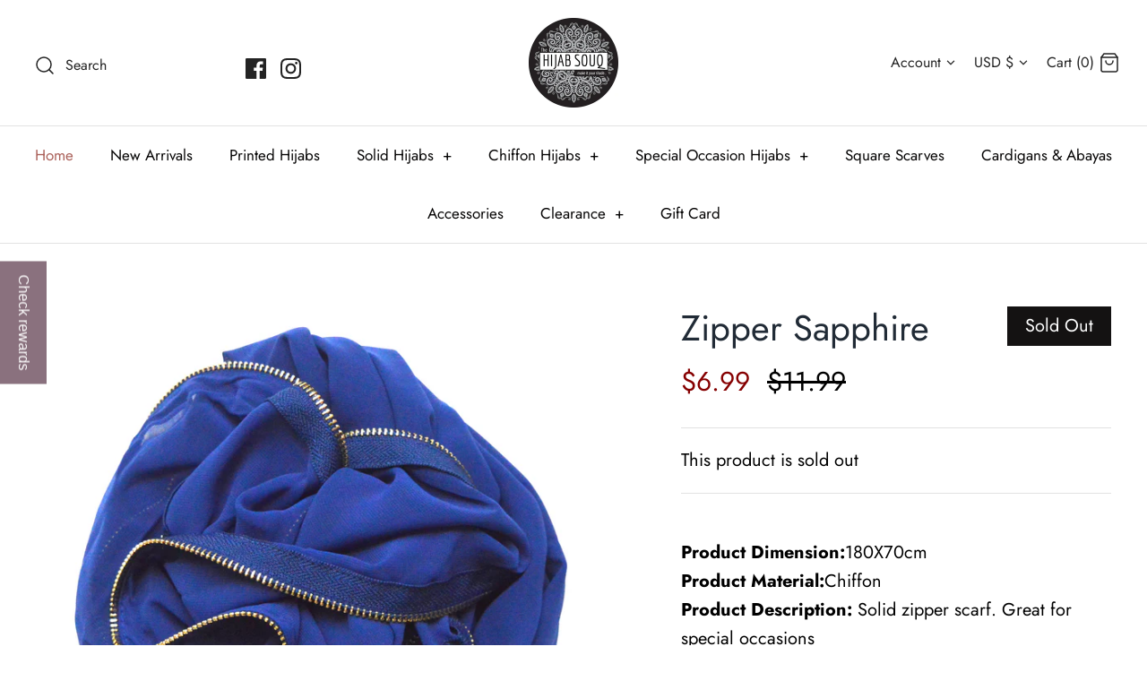

--- FILE ---
content_type: application/javascript
request_url: https://app.marsello.com/Portal/Custom/ScriptToInstall/5e89eb880880c017785e26bf?aProvId=5e89eb790880c017785e262d&shop=the-hijab-souq-2.myshopify.com
body_size: 993
content:
(function() {var s, t; t = document.createElement('script'); t.type = 'text/javascript'; t.async = true; t.id = 'collect-js'; t.setAttribute('collect-url', 'https://app.marsello.com/');t.setAttribute('collect-id', '5e89eb880880c017785e26bf'); t.setAttribute('collect-provider-id', '5e89eb790880c017785e262d'); t.setAttribute('label-text', 'Check rewards'); t.setAttribute('label-style', 'z-index:9999999997; padding:10px 15px; font-weight:400; position:fixed; font-family:Open Sans, sans-serif; text-decoration:none; cursor:pointer; color:white; font-size:16px; background-color:#8a717e; top: 50%; bottom: auto; right: auto; left: 0px; margin: 0px; display: block; transform: rotate(90deg) translate(-50%, -100%); transform-origin: left top 0px; '); t.setAttribute('widget-width', '600'); t.setAttribute('widget-height', '600'); t.setAttribute('widget-visible', 'True'); t.setAttribute('widget-translate-enabled', 'True'); t.src = 'https://app.marsello.com/bundles/shopify-widget-min?323193996'; s = document.getElementsByTagName('script')[0]; return s.parentNode.insertBefore(t, s); })();